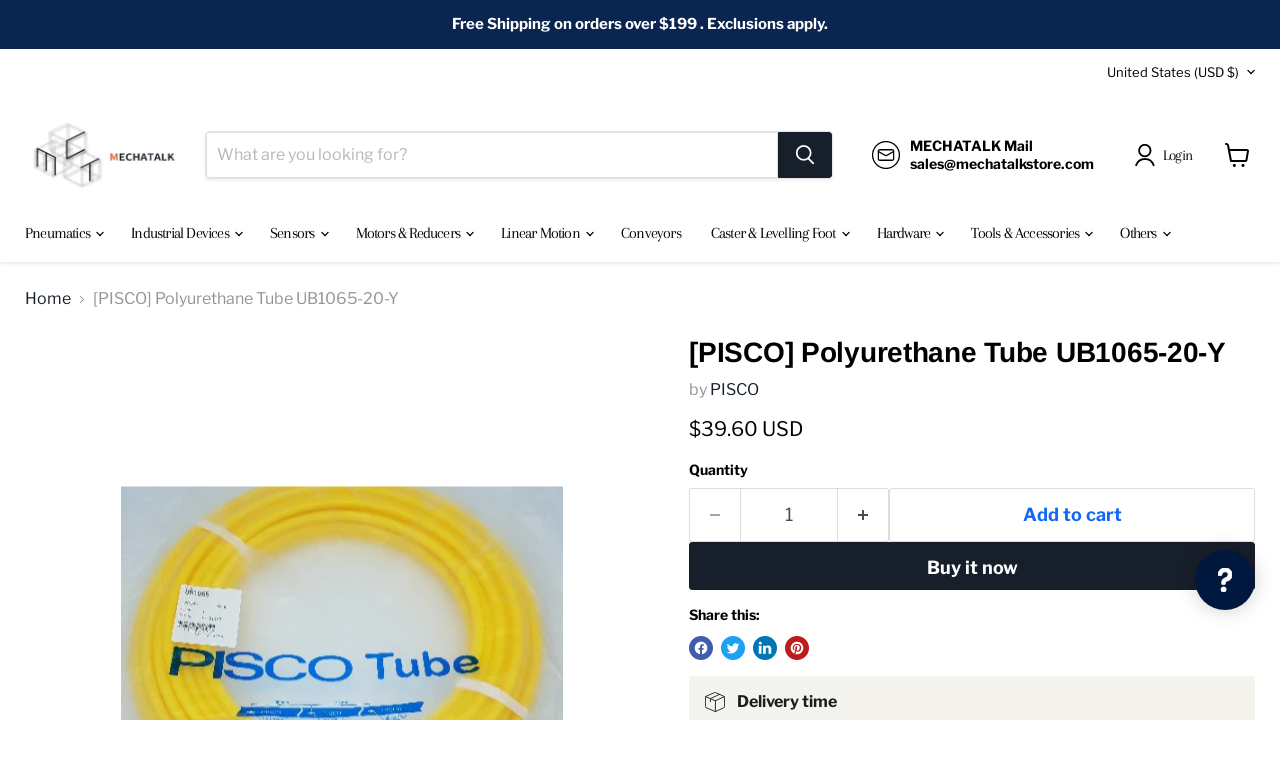

--- FILE ---
content_type: text/javascript; charset=utf-8
request_url: https://www.mechatalkstore.com/products/polyurethane-tube-ub1065-20-y.js
body_size: 278
content:
{"id":5995841585318,"title":"[PISCO] Polyurethane Tube UB1065-20-Y","handle":"polyurethane-tube-ub1065-20-y","description":"","published_at":"2020-12-08T12:59:45+09:00","created_at":"2020-12-08T12:59:44+09:00","vendor":"PISCO","type":"","tags":["recommend"],"price":3960,"price_min":3960,"price_max":3960,"available":true,"price_varies":false,"compare_at_price":null,"compare_at_price_min":0,"compare_at_price_max":0,"compare_at_price_varies":false,"variants":[{"id":37259362468006,"title":"Default Title","option1":"Default Title","option2":null,"option3":null,"sku":"4449823075","requires_shipping":true,"taxable":false,"featured_image":null,"available":true,"name":"[PISCO] Polyurethane Tube UB1065-20-Y","public_title":null,"options":["Default Title"],"price":3960,"weight":0,"compare_at_price":null,"inventory_management":"shopify","barcode":"","requires_selling_plan":false,"selling_plan_allocations":[]}],"images":["\/\/cdn.shopify.com\/s\/files\/1\/0496\/6478\/6598\/products\/4449823075-1.png?v=1607399987"],"featured_image":"\/\/cdn.shopify.com\/s\/files\/1\/0496\/6478\/6598\/products\/4449823075-1.png?v=1607399987","options":[{"name":"Title","position":1,"values":["Default Title"]}],"url":"\/products\/polyurethane-tube-ub1065-20-y","media":[{"alt":null,"id":14073258442918,"position":1,"preview_image":{"aspect_ratio":1.327,"height":333,"width":442,"src":"https:\/\/cdn.shopify.com\/s\/files\/1\/0496\/6478\/6598\/products\/4449823075-1.png?v=1607399987"},"aspect_ratio":1.327,"height":333,"media_type":"image","src":"https:\/\/cdn.shopify.com\/s\/files\/1\/0496\/6478\/6598\/products\/4449823075-1.png?v=1607399987","width":442}],"requires_selling_plan":false,"selling_plan_groups":[]}